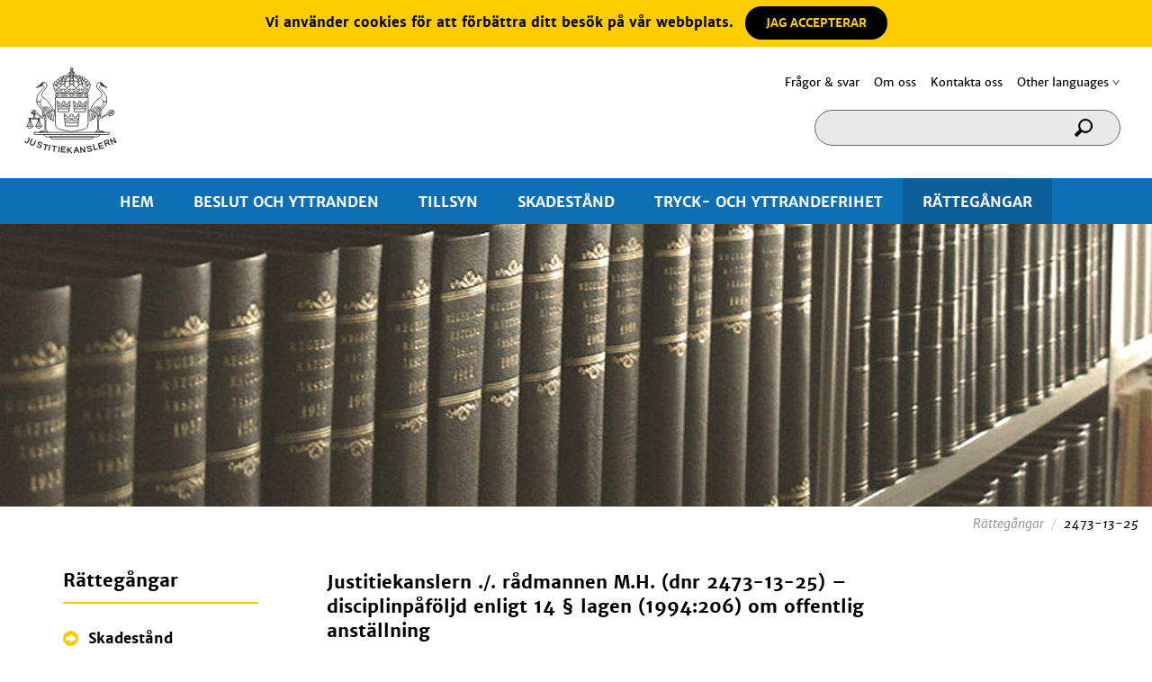

--- FILE ---
content_type: text/html; charset=utf-8
request_url: https://www.jk.se/raettegaangar/ovriga/avslutade/2473-13-25/
body_size: 8550
content:


<!DOCTYPE html>
<html xmlns="http://www.w3.org/1999/xhtml" xml:lang="sv" lang="sv">
<head>
    <title>Justitiekanslern - 2473-13-25</title>
    <meta charset="utf-8">
    <meta http-equiv="X-UA-Compatible" content="IE=edge">
    <meta name="viewport" content="width=device-width, initial-scale=1">
    <!-- The above 3 meta tags *must* come first in the head; any other head content must come *after* these tags -->
    <meta name="keywords" content="" />
    <meta name="description" content="" />
    <meta name="language" content="en" />
    <meta name="robots" content="all, follow" />
    <meta name="MSSmartTagsPreventParsing" content="TRUE" />
    <!-- Bootstrap -->
    <link rel="stylesheet" href="/css/bootstrap.min.css" />
    <link rel="stylesheet" type="text/css" media="screen" href="/scripts/js/jquery-ui-1.11.4.custom/jquery-ui.min.css?version=1" />
    <link rel="stylesheet" type="text/css" media="screen" href="/scripts/js/jquery-ui-1.11.4.custom/jquery-ui.theme.min.css?version=1" />
    <link rel="stylesheet" type="text/css" media="screen" href="/css/base-min.css?version=2" />
    <link rel="stylesheet" type="text/css" media="screen" href="/dist/css/main.min.css?version=1.0.3" />
    <link rel="stylesheet" type="text/css" media="print" href="/dist/css/print.min.css?version=1" />

    <!-- jQuery (necessary for Bootstrap's JavaScript plugins) -->
    <script src="/Scripts/js/jquery-3.5.1.min.js"></script>
    <script src="/scripts/js/jquery-ui-1.11.4.custom/jquery-ui.min.js"></script>
    <script src="/scripts/js/jquery-ui-1.11.4.custom/i18n/datepicker-sv.js"></script>
    <script src="/scripts/js/modernizr.min.js"></script>
    <!-- Include all compiled plugins (below), or include individual files as needed -->
    <script src="/scripts/js/bootstrap.min.js"></script>
    <script src="/scripts/js/jquery.timers.js"></script>
    <script src="/dist/js/main.min.js?version=1.0.0"></script>

    <!-- HTML5 shim and Respond.js for IE8 support of HTML5 elements and media queries -->
    <!-- WARNING: Respond.js doesn't work if you view the page via file:// -->
    <!--[if lt IE 9]>
        <script type="text/javascript" src="https://oss.maxcdn.com/html5shiv/3.7.2/html5shiv.min.js"></script>
        <script type="text/javascript" src="https://oss.maxcdn.com/respond/1.4.2/respond.min.js"></script>
    <![endif]-->
</head>

<body class="not-front">
    <div class="mobile-overlay" role="presentation"></div>
    <div id="header" class="header" aria-label="Sidhuvud" role="heading" aria-level="1">
        <div class="top">
            <a href="#main-navigation" class="mobile-navigation" aria-label="Menu">
                Menu
                <span>&nbsp;</span>
            </a>
            <a href="#search" class="mobile-search">S</a>
            <a href="/" id="logo" class="logo">Hem</a>
            <ul class="navigation">
                <li >
                    <a href="/fraagor-svar/">Fr&#xE5;gor &amp; svar</a>
                </li>
                <li >
                    <a href="/om-oss/">Om oss</a>
                </li>
                <li >
                    <a href="/kontakta-oss/">Kontakta oss</a>
                </li>
                <li>
                    <a href="#" lang="en">Other languages</a>
                    <ul>
                <li>
                    <a lang="en" href="/other-languages/english/">English</a>
                </li>
                <li>
                    <a lang="fi" href="/other-languages/meaenkieli/">Me&#xE4;nkieli</a>
                </li>
                <li>
                    <a lang="fi" href="/other-languages/suomeksi/">Suomeksi</a>
                </li>
                <li>
                    <a lang="se" href="/other-languages/samigiella/">S&#xE1;migiella</a>
                </li>
                    </ul>
                </li>
            </ul>
            <div id="body2" class="search-row container hideInIpad">
<form action="/umbraco/surface/search/SearchAll" method="post">                    <fieldset>
                        <legend for="searchAll" class="remove">Search Site</legend>
                        <input type="text" aria-label="Sökruta" class="input" name="searchAll" autocomplete="off" id="searchAll" />
                        <input type="submit" value="submit" title="submit" aria-label="Sök" class="submit2" />
                        <label for="siteSearch" class="sr-only">Search Site</label>
                        <div class="resultsAll"></div>
                    </fieldset>
<input name="__RequestVerificationToken" type="hidden" value="CfDJ8INzvV0rCt1PrO4w9g9A3rjbRbEIb8Z8a4Ef0HYKzxeDfu3Adbc1uf4a62YPjBSugiO-nkXlqFdFBSh7Xn2p0Cpv-dqJL0O7ZPqZEc_A2DNfCjDGz_RE5225nBhy19r8Ajaequ_VMMue_DU53tToJnE" /></form>            </div>
        </div>
        <div class="navigation" role="navigation" aria-label="Huvudmeny">
            <ul>
                    <li class="">
                        <a href="/">HEM</a>
                    </li>

                            <li class="parent ">
                                <a href="#toggle" class="mobile-menu-toggle">^</a>
                                <a href="/beslut-och-yttranden/">BESLUT OCH  YTTRANDEN</a>
                                    <ul>
                                            <li>
                                                <a href="/beslut-och-yttranden/?Skadest&#xE5;nds&#xE4;renden">Skadest&#xE5;nds&#xE4;renden</a>
                                            </li>
                                            <li>
                                                <a href="/beslut-och-yttranden/?Ers&#xE4;ttning%20vid%20frihetsinskr&#xE4;nkning">Ers&#xE4;ttning vid frihetsinskr&#xE4;nkning</a>
                                            </li>
                                            <li>
                                                <a href="/beslut-och-yttranden/?Tillsyns&#xE4;renden">Tillsyns&#xE4;renden</a>
                                            </li>
                                            <li>
                                                <a href="/beslut-och-yttranden/?Tryck-%20och%20yttrandefrihets&#xE4;renden">Tryck- och yttrandefrihets&#xE4;renden</a>
                                            </li>
                                            <li>
                                                <a href="/beslut-och-yttranden/?Remissyttranden">Remissyttranden</a>
                                            </li>
                                    </ul>
                            </li>
                            <li class="parent ">
                                <a href="#toggle" class="mobile-menu-toggle">^</a>
                                <a href="/tillsyn/">TILLSYN</a>
                                    <ul>
                                                <li>
                                                    <a href="/tillsyn/fraagor-och-svar-om-jks-tillsyn/">Fr&#xE5;gor och svar om JK:s tillsyn</a>
                                                </li>
                                                <li>
                                                    <a href="/tillsyn/alla-anmaelningar-utreds-inte/">Alla anm&#xE4;lningar utreds inte</a>
                                                </li>
                                                <li>
                                                    <a href="/tillsyn/brott-av-tjaenstemaen/">Brott av tj&#xE4;nstem&#xE4;n</a>
                                                </li>
                                    </ul>
                            </li>
                            <li class="parent ">
                                <a href="#toggle" class="mobile-menu-toggle">^</a>
                                <a href="/skadestaand/">SKADEST&#xC5;ND</a>
                                    <ul>
                                                <li>
                                                    <a href="/skadestaand/frihetsberoevande/">Frihetsber&#xF6;vande</a>
                                                </li>
                                                <li>
                                                    <a href="/skadestaand/checklista-frihetsberoevandelagen/">Checklista frihetsber&#xF6;vandelagen</a>
                                                </li>
                                                <li>
                                                    <a href="/skadestaand/skadestaand/">Skadest&#xE5;nd</a>
                                                </li>
                                    </ul>
                            </li>
                            <li >
                                <a href="/tryck-och-yttrandefrihet/">TRYCK- OCH YTTRANDEFRIHET</a>
                            </li>
                            <li class="parent selected">
                                <a href="#toggle" class="mobile-menu-toggle">^</a>
                                <a href="/raettegaangar/">R&#xC4;TTEG&#xC5;NGAR</a>
                                    <ul>
                                                <li>
                                                    <a href="/raettegaangar/skadestaand/">Skadest&#xE5;nd</a>
                                                </li>
                                                <li>
                                                    <a href="/raettegaangar/tryck-och-yttrandefrihet/">Tryck- och yttrandefrihet</a>
                                                </li>
                                                <li>
                                                    <a href="/raettegaangar/ovriga/">&#xD6;vriga</a>
                                                </li>
                                    </ul>
                            </li>
            </ul>
            <ul class="top-menu">
                    <li>
                        <a href="/fraagor-svar/">Fr&#xE5;gor &amp; svar</a>
                    </li>
                    <li class="parent">
                        <a href="#toggle" class="mobile-menu-toggle">^</a>
                        <a href="/om-oss/">Om oss</a>
                        <ul>
                                    <li>
                                        <a href="/om-oss/aktuellt/">Aktuellt</a>
                                    </li>
                                    <li>
                                        <a href="/om-oss/foerfattningar/">F&#xF6;rfattningar</a>
                                    </li>
                                    <li>
                                        <a href="/om-oss/arsredovisning/">&#xC5;rsredovisning</a>
                                    </li>
                                    <li>
                                        <a href="/om-oss/lediga-jobb/">Lediga jobb</a>
                                    </li>
                                    <li>
                                        <a href="/om-oss/historia/">Historia</a>
                                    </li>
                                    <li>
                                        <a href="/om-oss/om-webbplatsen/">Om webbplatsen</a>
                                    </li>
                        </ul>
                    </li>
                    <li>
                        <a href="/kontakta-oss/">Kontakta oss</a>
                    </li>
                <li class="parent">
                    <a href="#toggle" class="mobile-menu-toggle">^</a>
                    <a href="#" lang="en">Other languages</a>
                    <ul>                <li>
                    <a lang="en" href="/other-languages/english/">English</a>
                </li>
                <li>
                    <a lang="fi" href="/other-languages/meaenkieli/">Me&#xE4;nkieli</a>
                </li>
                <li>
                    <a lang="fi" href="/other-languages/suomeksi/">Suomeksi</a>
                </li>
                <li>
                    <a lang="se" href="/other-languages/samigiella/">S&#xE1;migiella</a>
                </li>
</ul>
                </li>
            </ul>
        </div>
    </div>

    <div class="header-image" style="background-image: url('/media/2080/books1.jpg?width=2200&amp;height=462')" role="img" alt="header image" aria-label="header image">
        <div class="container">
        </div>
    </div>

            <div class="breadcrumbs col-sm-12">
                <ol class="breadcrumb">
                    <li><a href='/beslut-och-yttranden/2016/09/6582-15-40/?y=Rättegångar'>Rättegångar</a></li>
                        <li class="active">2473-13-25</li>
                </ol>
            </div>

    <div id="body" class="search-row container hideInDesktop" role="banner">
        <form action="#" id="searchForm" method="post">
            <p>Sök på beslut, diarienummer, yttrande och övriga artiklar.</p>
            <fieldset>
                <legend for="search" class="remove">Search Site</legend>
                <input type="text" class="input" name="search" autocomplete="off" id="search" />
                <label for="search" class="sr-only">Search Site</label>
                <input type="submit" value="Search" class="submit" />
                <div class="results"></div>
            </fieldset>
        </form>
    </div>

    <main id="main">
        <script>
    $(function () {
        document.getElementById('LoadMorePanel').style.display = 'none';
        if (window.location.hash) {
            scrollToAnchor();
        }
        showHideButton();
    });

    function scrollToAnchor() {
        $('html,body').animate({ scrollTop: $("#s").offset().top }, 'slow');
    }

    $(document).ready(function () {
        size_li = $("#myList li").length;
        x = 10;

        if (size_li <= 10) {
            $("#loadMore").hide();
        }

        $('#myList li:lt(' + x + ')').show();

        $('#loadMore').click(function () {
            x = (x + 10 <= size_li) ? x + 10 : size_li;
            $('#myList li:lt(' + x + ')').show();
            showHideButton();
        });

        $('#showLess').click(function () {
            x = (x - 10 < 0) ? 10 : x - 10;
            $('#myList li').not(':lt(' + x + ')').hide();
        });
    });
    function showHideButton() {
        //var listItems = $('#myList li').size();
        //var visibleItems = $('#myList li').size() - $('#myList li.ui-screen-hidden').size();
        var invisibleItems = $('#myList li:hidden').length;

        var div = document.getElementById('LoadMorePanel');
        if (invisibleItems > 0) {
            div.style.display = 'block';
        } else {
            div.style.display = 'none';
        }
    }
</script>
<style>
    #LoadMorePanel {
        display: none;
    }

    #myList li {
        display: none;
    }
</style>
<div id="mainContent" class="main-content container">
    <div class="row">
        <div class="inner-navigation col-sm-12 col-md-3" style="width:25%">
                        <script>
                window.onload = setBarStyle;
                window.onresize = setBarStyle;

                function setBarStyle() {
                    //alert('resized!!');
                    var mode = findBootstrapDeviceSize();
                    var navBar = "border-bottom: solid 2px #fc0; margin-bottom:20px;";
                    if (mode != null) {
                        if (mode == "sm") {
                            navBar = "";
                        }
                    }
                    $('#navheader').attr('style', navBar);
                    //window.alert(mode);
                };
            </script>
            <div class="navigation-header" id="navheader">Rättegångar</div>
            <div class="page-submenu" role="navigation" aria-label="Sidomeny">
                <div class="line" style="min-height:unset;"></div>

                <ul class="row" style="margin-right:0px;">
                            <li class="col-sm-4 col-md-12 " style="list-style-type: none;">
                                <a href="/raettegaangar/skadestaand/">Skadest&#xE5;nd</a>

                            </li>
                            <li class="col-sm-4 col-md-12 " style="list-style-type: none;">
                                <a href="/raettegaangar/tryck-och-yttrandefrihet/">Tryck- och yttrandefrihet</a>

                            </li>
                            <li class="col-sm-4 col-md-12 selected" style="list-style-type: none;">
                                <a href="/raettegaangar/ovriga/">&#xD6;vriga</a>

                            </li>
                </ul>
                <div class="line bottom"></div>
            </div>


        </div>

        <div class="content col-sm-10 col-md-10 col-lg-7">
            <h2>Justitiekanslern ./. rådmannen M.H. (dnr 2473-13-25) – disciplinpåföljd enligt 14 § lagen (1994:206) om offentlig anställning</h2>
            <p style="font-style:italic;"><p>Föräldrabalkens regler innebär att sambor inte kan adoptera gemensamt och att en sambo inte kan adoptera den andre sambons barn utan att släktskapet med den andre sambon utsläcks.</p>
<p>I november 2011 inkom en adoptionsansökan till tingsrätten. Ansökan var undertecknad av Y.B., S.S. och S.S:s biologiska mor E.S. Enligt ansökan önskade Y.B. adoptera S.S. Y.B. och E.S. var sambor men inte gifta med varandra.</p>
<p>I slutligt beslut i januari 2012 förordnade en rådman vid tingsrätten följande:<em>”Tingsrätten lämnar  [Y.B.] tillstånd att adoptera [S.B.]. [S.S.] är därmed [Y.B:s] dotter.”</em> I en särskilt upprättad handling i februari 2012 rubricerad Rättelse/komplettering, beslutad av samme rådman, angavs följande: <em>”Under Slut i SLUTLIGT BESLUT skall det rätteligen framgå följande: Tingsrätten lämnar [Y.B.] tillstånd att adoptera [S.S.]. [S.S.] är därmed [Y.B:s] och [E.S:s] gemensamma dotter.”</em></p>
<p>E.S. begärde hos Justitiekanslern ersättning motsvarande den kostnad för anlitande av rättsligt biträde som hade uppkommit för henne för att komma till rätta med det faktum att det första beslutet, med utgångspunkt i föräldrabalkens regler, skulle innebära att släktskapet mellan henne och dottern utsläcktes. Justitiekanslern tillerkände henne i beslut i april 2013 den yrkade ersättningen.</p>
<p>Justitiekanslern beslutade samtidigt att överlämna frågan om disciplinpåföljd för rådmannen enligt 14 § lagen (1994:260) om offentlig anställning (LOA) till ansvarsnämnden för prövning.</p>
<p>Sedan ansvarsnämnden berett rådmannen tillfälle att yttra sig anförde han att han inte hade tillämpat föräldrabalkens krav på samlevnadsform eftersom han bedömde att den svenska regeln uppenbart stred mot artikel 8 i Europakonventionen. Att neka den sökta adoptionen skulle enligt honom ha medfört en kränkning av sakägarnas rätt till skydd för sina respektive privat- och familjeliv. Han angav också att han bedömde att han inte kunde eller att det ens var lämpligt att upplysa sakägarna om att en regel var konventionsstridig när samtliga sakägare var överens.</p>
<p>Ansvarsnämnden beslutade i juni 2013 att inte vidta någon ytterligare åtgärd och att skriva av ärendet från vidare handläggning.</p>
<p>Med stöd av 7 § lagen (1975:1339) om justitiekanslerns tillsyn, 37 och 40 §§ LOA samt 2 kap. 1 § första stycket 2 och 4 kap. 8 § lagen (1974:371) om rättegången i arbetstvister ansökte Justitiekanslern den 17 juli 2013 om stämning mot rådmannen i Arbetsdomstolen (mål nr A 166/13). Justitiekanslern yrkade att Arbetsdomstolen – med ändring av Statens ansvarsnämnds beslut – enligt 14 § LOA skulle ålägga rådmannen disciplinpåföljd i form av varning på grund av tjänsteförseelse med anledning av att han, uppsåtligen eller av oaktsamhet, dels i beslutet i januari 2012 och i beslutet i februari 2012 har underlåtit att ange att han beslutat att inte tillämpa 4 kap. 4 och 8 §§ föräldrabalken och underlåtit att ange skälen för att bestämmelserna inte tillämpats, dels under handläggningen av ärendet har underlåtit att upplysa parterna om innehållet i föräldrabalkens bestämmelser och förutsättningarna för att sätta dem åt sidan, vilket har innefattat ett åsidosättande av hans skyldigheter i sin anställning som rådman.</p>
<p>I dom den 22 januari 2014 avslog Arbetsdomstolen Justitiekanslerns talan. Arbetsdomstolen fann att rådmannen hade åsidosatt sina skyldigheter i anställningen i de avseenden som Justitiekanslern hade gjort gällande men bedömde att felen både var för sig och sammantaget var att anse som ringa och att han därför inte skulle meddelas någon disciplinpåföljd. Arbetsdomstolen konstaterade att rådmannen borde ha redovisat skälen till att han i det aktuella beslutet inte tillämpade föräldrabalkens bestämmelser. Arbetsdomstolen anförde att den omständigheten att en domstol genom lagprövning enligt 11 kap. 14 § regeringsformen underlåter att tillämpa svensk lag långt ifrån är ett sådant trivialt beslut, som t.ex. avskrivning efter återkallelse, vilket inte behöver motiveras. Bedömningen av om en lag står i strid med Europakonventionen kräver i många fall en grundlig analys. En utgångspunkt måste därför vara att domstolarna klart ska redovisa sina skäl för att i ett visst fall inte tillämpa lagen. Med beaktande av att 28 § ärendelagen inte är helt entydigt utformad och att det aktuella beslutet, enligt Arbetsdomstolens bedömning, inte gick part emot var felet att anse som ringa. Arbetsdomstolen konstaterade vidare att rådmannen medvetet hade underlåtit att upplysa parterna om att han ansåg att föräldrabalkens regler om adoption stod i strid med Europakonventionen vad gäller adoption av sambos barn. Med hänsyn till att han inte hade för avsikt att tillämpa bestämmelserna i föräldrabalken utan i stället avgöra ärendet utifrån vad han ansåg följa av konventionen borde rådmannen ha informerat parterna om denna sin uppfattning under handläggningen. Rådmannen hade således även brustit i materiell processledning. Även detta fel var att betrakta som ringa då beslutet inte gick parterna emot och med beaktande av att domstolarna har viss handlingsfrihet att bedöma om det är lämpligt att upplysa parterna om rättsläget. </p></p>

            <div class="actions">

                <hr>
                <a class="button button-3" href="#print" onclick="javascript:print()"><span class="print"></span> Skriv ut</a>
            </div>
        </div>
        <div class="applications col-sm-12 col-md-4 col-lg-3">
            

<div class="actions">
    <a class="button button-3" href="#print" onclick="javascript:print()"><span class="print"></span> Skriv ut</a>
</div>

        </div>
    </div>
</div>
<form action="/raettegaangar/" id="searchForm" name="searchForm" method="post">
    <div class="ruling-search clearfix">
        <div class="container">
            <div class="row">
                <div class="col-sm-10 col-md-8 col-md-offset-2 col-lg-6 col-lg-offset-3">
                    <h2>Hitta en rättegång</h2>
                    <div class="row fieldset">
                        <div class="col-sm-6">
                            <div><label for="search-reference-number">Sök på diarienummer...</label></div>
                            <div class="input-field" style="margin-right: 22px;">
                                <input type="text" placeholder="Diarienummer" name="diarienummer" id="search-reference-number" value="" />
                                <div class="tooltip-container"><a data-toggle="tooltip" title="">?</a></div>
                            </div>
                        </div>
                    </div>
                    <div class="row fieldset">
                        <div class="col-sm-6">
                            <div><label for="search-freetext">...eller på följande alternativ:</label></div>
                            <div class="input-field" style="margin-right: 22px;">
                                <input type="text" placeholder="Fritext" name="search" id="search-freetext" value="" />
                                <div class="tooltip-container"><a data-toggle="tooltip" title="">?</a></div>
                            </div>
                        </div>
                    </div>
                    <div class="row checkbox-container fieldset">
                        <div style="margin-left:15px;"><label for="search-reference-number">Kategori</label></div>

                            <div class="col-sm-6">
                                <input type="checkbox"
                                   
                                   name="typ-4115" value="4115"
                                   id="search-checkbox-4115" />
                                <label for="search-checkbox-4115">Skadest&#xE5;nd</label>
                            </div>
                            <div class="col-sm-6">
                                <input type="checkbox"
                                   
                                   name="typ-4180" value="4180"
                                   id="search-checkbox-4180" />
                                <label for="search-checkbox-4180">Tryck- och yttrandefrihet</label>
                            </div>
                            <div class="col-sm-6">
                                <input type="checkbox"
                                   
                                   name="typ-4202" value="4202"
                                   id="search-checkbox-4202" />
                                <label for="search-checkbox-4202">&#xD6;vriga</label>
                            </div>

                    </div>
                    <div class="row checkbox-container fieldset">
                        <div style="margin-left:15px;"><label for="search-reference-number">Status</label></div>

                                <div class="col-sm-6">
                                    <input type="checkbox"
                                   
                                   name="typ-Avslutade" value="4127"
                                   id="search-checkbox-4127" />
                                    <label for="search-checkbox-4127">Avslutade</label>
                                </div>
                                <div class="col-sm-6">
                                    <input type="checkbox"
                                   
                                   name="typ-P&#xE5;g&#xE5;ende" value="4116"
                                   id="search-checkbox-4116" />
                                    <label for="search-checkbox-4116">P&#xE5;g&#xE5;ende</label>
                                </div>
                    </div>
                    <div class="actions right">
                        <button class="button button-1" name="do-search" type="submit">Sök</button>
                    </div>
                </div>
            </div>
        </div>
    </div>

    <div class="ruling-results container">
        <div class="row">
            <div class="col-md-6 col-md-offset-3">
                    <h2>Senaste rättegångar</h2>
                    <br />
                    <div class="results">

                                <div class="date">Diarienr: <span> /</span> Datum: 17 jul 2012 Status: Avslutade</div>
                                <h2>
                                    <a href="/raettegaangar/ovriga/avslutade/2473-13-25/">Justitiekanslern ./. r&#xE5;dmannen M.H. (dnr 2473-13-25) &#x2013; disciplinp&#xE5;f&#xF6;ljd enligt 14 &#xA7; lagen (1994:206) om offentlig anst&#xE4;llning</a>
                                </h2>
                                <br />
                    </div>

                <div class="actions">
                    <hr>
                    <a class="button button-3" href="#print" onclick="javascript:print()"><span class="print"></span> Skriv ut</a>
                </div>

            </div>



        </div>


    </div>


    <input type="hidden" name="page" />
</form>


    </main>

    <div id="footer" class="footer fc" role="contentinfo">
        <div class="container">
            <div class="hr hr-3"></div>
            <div id="footer-text" class="footer-text">
                <a href="#top" class="back-to-top">^</a>
                <a href="/kontakta-oss/" class="logo">Hem</a>
                <div class="hr">
                    <span>sedan 1713</span>
                </div>
                <p>registrator@jk.se</p>

                    <p>
                        <a href="Tel: 010-475 93 00"
                           aria-label="0 1 0. 4 7 5. 9 3. 0 0.">
                            Tel: 010-475 93 00
                        </a>

                    </p>
                <p>
                    <a href="/kontakta-oss/">Kontakta oss</a>
                </p>
                <p>
                    <a href="/html-sitemap/">Sidkarta</a>
                </p>
            </div>
        </div>
    </div>
</body>
</html>





--- FILE ---
content_type: image/svg+xml
request_url: https://www.jk.se/images/vector/min/question_blue.svg
body_size: 251
content:
<svg xmlns="http://www.w3.org/2000/svg" width="18" height="18" viewBox="0 0 18 18"><path d="M9 18c-4.97 0-9-4.03-9-9s4.03-9 9-9 9 4.03 9 9-4.03 9-9 9zm-.99-2.95c.21.21.48.32.8.32.33 0 .61-.13.86-.37.24-.24.37-.54.37-.88 0-.32-.11-.59-.31-.8-.21-.21-.49-.32-.83-.32-.33 0-.62.12-.86.36-.12.12-.2.25-.27.39-.06.15-.09.31-.09.47 0 .33.11.6.33.83zm4.04-8.86c0-1.29-.5-2.2-1.82-2.64-.49-.17-1.07-.27-2.22-.26-.76 0-1.79.41-2.14.62l.5 1.67.52-.34c.19-.04.52-.24.95-.24 1.4 0 2.09.43 2.09 1.29 0 .41-.13.78-.4 1.1-.12.15-.26.29-.41.41l-.48.39c-.16.12-.32.26-.47.39-.53.48-.8 1.02-.8 1.62 0 .68.17 1.27.5 1.77h1.54c-.04-.14-.08-.26-.11-.37-.03-.11-.06-.22-.08-.31-.14-.64.01-1.21.46-1.7.13-.16.29-.3.46-.44.17-.14.34-.29.52-.43.17-.15.35-.31.51-.47.17-.16.32-.34.45-.54.13-.19.23-.41.31-.65.08-.23.12-.44.12-.6v-.27z" fill="#0D6FB3"/></svg>

--- FILE ---
content_type: image/svg+xml
request_url: https://www.jk.se/images/vector/min/arrow_right_yellow.svg
body_size: -315
content:
<svg xmlns="http://www.w3.org/2000/svg" width="17" height="17" viewBox="0 0 17 17"><path d="M17 8.5c0 4.69-3.81 8.5-8.5 8.5C3.81 17 0 13.19 0 8.5 0 3.81 3.81 0 8.5 0 13.19 0 17 3.81 17 8.5zm-8.95-2H3.19v4.16h4.86v2.91l6.69-4.99-6.69-4.99V6.5z" fill="#FFCB00"/></svg>